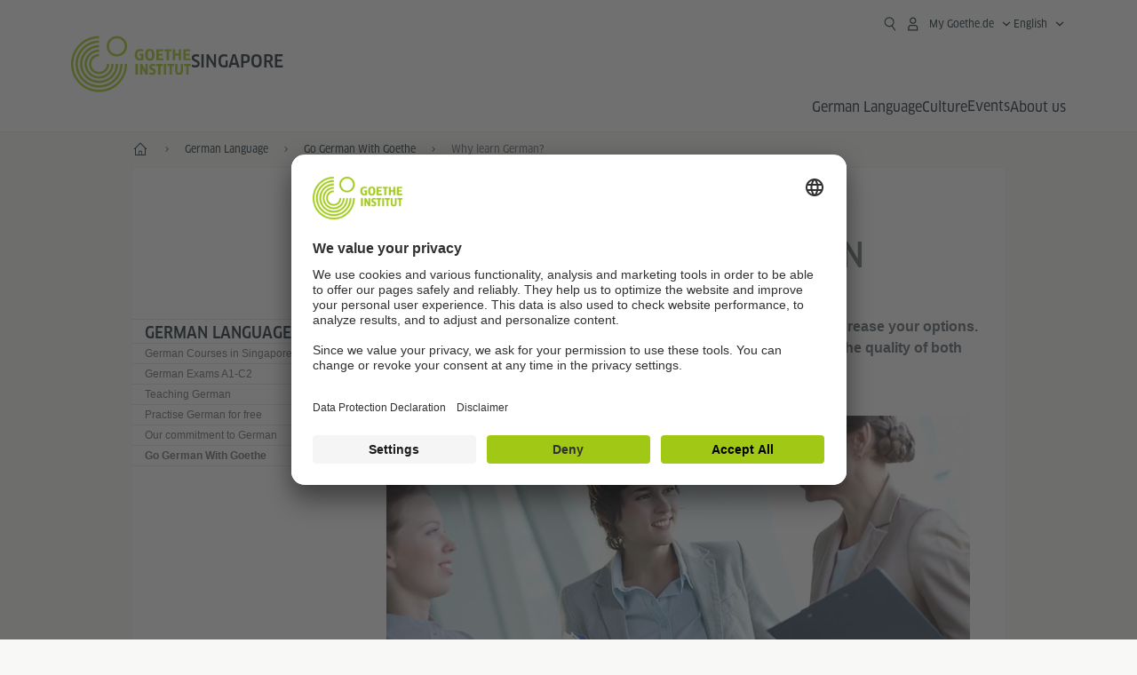

--- FILE ---
content_type: text/html; charset=UTF-8
request_url: https://www.goethe.de/ins/sg/en/kur/ggg/wdl.html
body_size: 16010
content:

	<!DOCTYPE html>
	<html lang="en" dir="ltr">
		
	<head>
		<meta charset="UTF-8">

		
	<title>Why learn German? - Ten Reasons to Learn German - Goethe-Institut Singapore</title>


		<meta http-equiv="language" content="en">

		
			<link rel="alternate" media="only screen and (max-width: 640px)" href="https://www.goethe.de/ins/sg/en/m/kur/ggg/wdl.html" >
		

		<meta http-equiv="X-UA-Compatible" content="IE=edge"/>
		<meta name="viewport" content="width=device-width"/>

		
            <meta name="description" content="Ten good reasons to learn German&#x3f; One&#x3a; German is the second most important language in science&#x21; The other nine reasons are revealed here &gt;&gt;" />
        
			<meta data-name="redirect-url" data-type="mobile" data-content="https://www.goethe.de/ins/sg/en/m/kur/ggg/wdl.html">
		

		<meta data-name="search-url" data-content="https://www.goethe.de/ins/sg/en/suche.cfm">
		<meta data-name="search-text" data-content="Search">

		<meta data-name="page-id" data-content="613561">
		<meta data-name="site-id" data-content="201522">

		<meta data-name="pagefeature" data-content="gi-header-v3" /> 
		
		<link rel="canonical" href="https://www.goethe.de/ins/sg/en/kur/ggg/wdl.html" />

		<script type="application/ld+json">{"@context": "https://schema.org","@graph": [{"dateModified":"September, 11 2024 14:43:55","description":"Ten good reasons to learn German? One: German is the second most important language in science! The other nine reasons are revealed here >>","@type":"WebPage","@id":"https://www.goethe.de/ins/sg/en/kur/ggg/wdl.html/#webpage","datePublished":"August, 21 2025 18:07:25","url":"https://www.goethe.de/ins/sg/en/kur/ggg/wdl.html","name":"Why learn German?"}, 
{"@type":"WebSite","@id":"https://www.goethe.de/ins/sg/en/index.html#website","url":"https://www.goethe.de/ins/sg/en/index.html"}]}</script>
		<script type="application/ld+json">{"@context":"https://schema.org","itemListElement":[{"position":1,"item":{"@id":"https://www.goethe.de/ins/sg/en/index.html","name":"Start"},"@type":"ListItem"},{"position":2,"item":{"@id":"https://www.goethe.de/ins/sg/en/kur.html","name":"German Language"},"@type":"ListItem"},{"position":3,"item":{"@id":"https://www.goethe.de/ins/sg/en/kur/ggg.html","name":"Go German With Goethe"},"@type":"ListItem"},{"position":4,"item":{"@id":"https://www.goethe.de/ins/sg/en/kur/ggg/wdl.html","name":"Why learn German?"},"@type":"ListItem"}],"@type":"BreadcrumbList"}</script> 

		<!-- $$customhtml:metakeywords$$ --> 
		<link rel="preload" href="/resources/relaunch/fonts/ClanWebPro-NarrMedium-2.woff2" as="font" type="font/woff2" crossorigin>
	
		
		<!-- $$customhtml:sharifffunction$$ -->

		<script src="/resources/js/goethe.main.gimin.js"></script>
		<script src="/resources/js/jquery-3.6.3.min.js" defer></script>
		
		<script src="/resources/relaunch/js/bootstrap.bundle-5.1.3.min.js" defer></script>
		<script src="/resources/js/goethe.support.gimin.js" defer></script>
		<script src="/services/cas/assets/js/sso.js" defer></script>

		

		
        <script src="/resources/relaunch/js/bodyScrollLock.min.js" defer></script>
        <script src="/resources/relaunch/js/responsive-header-v3.gimin.js" defer></script>
    
            <script src="/resources/relaunch/js/goethe_v3/breadcrumb.gimin.js" defer></script>
        

		<link rel="shortcut icon" href="/resources/relaunch/img/favicon.ico"/>
		<link rel="icon" sizes="16x16" href="/resources/relaunch/img/icon-16x16.png"/>
		<link rel="shortcut icon" sizes="16x16" href="/resources/relaunch/img/icon-16x16.ico" type="image/ico"/>
		<link rel="shortcut icon" sizes="32x32" href="/resources/relaunch/img/icon-32x32.ico" type="image/ico"/>
		<link rel="icon" sizes="192x192" href="/resources/relaunch/img/touch-icon-192x192.png"/>
		<link rel="apple-touch-icon-precomposed" sizes="180x180" href="/resources/relaunch/img/apple-touch-icon-180x180-precomposed.png"/>
		<link rel="apple-touch-icon-precomposed" sizes="152x152" href="/resources/relaunch/img/apple-touch-icon-152x152-precomposed.png"/>
		<link rel="apple-touch-icon-precomposed" sizes="144x144" href="/resources/relaunch/img/apple-touch-icon-144x144-precomposed.png"/>
		<link rel="apple-touch-icon-precomposed" sizes="120x120" href="/resources/relaunch/img/apple-touch-icon-120x120-precomposed.png"/>
		<link rel="apple-touch-icon-precomposed" sizes="114x114" href="/resources/relaunch/img/apple-touch-icon-114x114-precomposed.png"/>
		<link rel="apple-touch-icon-precomposed" sizes="76x76" href="/resources/relaunch/img/apple-touch-icon-76x76-precomposed.png"/>
		<link rel="apple-touch-icon-precomposed" sizes="72x72" href="/resources/relaunch/img/apple-touch-icon-72x72-precomposed.png"/>
		<link rel="apple-touch-icon-precomposed" href="/resources/relaunch/img/apple-touch-icon-precomposed.png"/>
		<!-- $$customhtml:embeddedCodeLinks$$ -->

		<link rel="stylesheet" type="text/css" href="/resources/relaunch/css/shariff.complete.css">
		

		<link rel="stylesheet" type="text/css" href="/resources/relaunch/js/swiper/swiper-bundle.min.css"> 
<script src="/resources/relaunch/js/swiper/swiper-bundle.min.js" defer></script>


		
        <link rel="stylesheet" type="text/css" href="/resources/relaunch/css/goethe_v3/header.gimin.css">
    

		
			<link rel="stylesheet" type="text/css" href="/resources/relaunch/css/styles.001.gimin.css"/>
			<link rel="stylesheet" type="text/css" href="/resources/relaunch/css/subobjects.gimin.css"/>

			

			<style>
				.hidden { display:none; }
				.flexslider { border:0; box-shadow:none;}
				.flex-control-nav { bottom:-30px; }

				
			</style>
		

		<!-- Facebook Meta -->
		<!-- $$customhtml:metadata_facebook$$ -->

		
    <!-- BEGIN Usercentrics related code -->
    

    <link rel="preconnect" href="//app.usercentrics.eu" />
    <link rel="preconnect" href="//api.usercentrics.eu" />
    <link rel="preconnect" href="//privacy-proxy.usercentrics.eu" />
    <link rel="preload" href="//app.usercentrics.eu/browser-ui/latest/loader.js" as="script" />
    <link rel="preload" href="//privacy-proxy.usercentrics.eu/latest/uc-block.bundle.js" as="script" />
    <script id="usercentrics-cmp" data-language="en" data-settings-id="rTbKQ4Qc-" src="https://app.usercentrics.eu/browser-ui/latest/loader.js" async></script>

    <meta data-privacy-proxy-server="https://privacy-proxy-server.usercentrics.eu">

    <script type="application/javascript" src="https://privacy-proxy.usercentrics.eu/latest/uc-block.bundle.js"></script>
    
    <script>
        // The following services are not blocked:
        uc.deactivateBlocking([
            'rJOZc4jOiWQ', // Webtrekk
            'Ouzxu26Rv', // Mapp Intelligence Full Feature Tracking
            'Hko_qNsui-Q', // reCAPTCHA
            'SkdccNsdj-X' // Bitmovin
        ]);

        // The page is reloaded after opting in to the following services:
        uc.reloadOnOptIn('U8QkTd2W'); // Mapbox
        uc.reloadOnOptIn('S1pcEj_jZX'); // Google Maps
        uc.reloadOnOptIn('RO1d0uR2fCybGj'); // MapTiler
        uc.reloadOnOptIn('lZ1Yj0x9eu-o4J'); // Stationista

        // The page is reloaded after opting out of the following services:
        uc.reloadOnOptOut('U8QkTd2W'); // Mapbox
        uc.reloadOnOptOut('S1pcEj_jZX'); // Google Maps

        // Custom elements to block
        uc.blockElements({
            'RO1d0uR2fCybGj': '.map-maptiler', // MapTiler
			'lZ1Yj0x9eu-o4J': '.embedded-code-stationista' // Stationista
        });
    </script>
    
    <!-- END Usercentrics related code -->
    <!-- IMPORTANT: all other scripts are added **after** the Smart Data Protector -->
    
    <!-- Google Tag Manager -->
    <script type="text/javascript">
        window.dataLayer=window.dataLayer||[];function gtag(){dataLayer.push(arguments)}gtag("consent","default",{ad_user_data:"denied",ad_personalization:"denied",ad_storage:"denied",analytics_storage:"denied",wait_for_update:2000});gtag("set","ads_data_redaction",true);window.dataLayer.push({'internal_ip':`${/(^|;|\s*)IGNOREME=yes/.test(document.cookie)}`});
    </script>
    <script type="text/javascript">
        (function(w,d,s,l,i){w[l]=w[l]||[];w[l].push({'gtm.start':new Date().getTime(),event:'gtm.js'});var f=d.getElementsByTagName(s)[0],j=d.createElement(s),dl=l!='dataLayer'?'&l='+l:'';j.async=true;j.src='https://www.googletagmanager.com/gtm.js?id='+i+dl;f.parentNode.insertBefore(j,f)})(window,document,'script','dataLayer','GTM-W3QG49');
    </script>
    <!-- End Google Tag Manager -->

		<!-- $$customhtml:webtrekConfigurations$$ -->
	
<!-- - - - - - - - - - - - - - - - - - - - - - - - - - - - - - - - - - - - - - - -
Last Update: 2025-07-17 08:46 (Generated: 2025-10-10 11:13, Published: 2025-08-21 18:07) wdl.html (PID: 613561 / FID: 21392754 / HTML / Public / en)
- - - - - - - - - - - - - - - - - - - - - - - - - - - - - - - - - - - - - - - - -->
<meta name="CONTENS CMS" property="pid" content="613561" />
</head>


		<body class="lp_201522 gi-global-head">
			

			<div class="masterContainer" dir="ltr">
				
	<p class="hide sr-only">Quick access:</p>
	<a class="hide zeig sr-only sr-only-focusable" href="#inhalt" tabindex="1" accesskey="1">Go directly to content (Alt 1)</a>
	<a class="hide zeig sr-only sr-only-focusable" href="#sekundaerNavigation" accesskey="3">Go directly to first-level navigation (Alt 2)</a>

        <!-- Webtrekk 5.CONTENS, (c) www.webtrekk.de -->
        
				<script type="text/plain" data-usercentrics="Mapp Intelligence Full Feature Tracking" src="/resources/relaunch/js/tiLoader.min.js"></script>
				<script type="text/plain" data-usercentrics="Mapp Intelligence Full Feature Tracking">
					window._ti = window._ti || {};
					window._ti["linkTrack"] = "standard";
					window._ti["contentId"] = "www_goethe_de.ins.sg.en.kur.ggg.wdl";
					window._ti["contentGroup"] = {"1":"www.goethe.de","12":"SAN","2":"ins","3":"sg","4":"kur","15":"Warum Deutsch lernen?","5":"ggg","6":"wdl","18":"0","9":"Singapur","10":"Singapur (LP)"};
					window._ti["customParameter"] = {"1":"en","14":"613561","16":"1","17":"201522"};
				</script>
			
        <script>
            /* Form tracking */
            function webtrekkWatchAllForm() {
                if (!window.wts) {
                    return setTimeout(webtrekkWatchAllForm, 500)
                }

                $("form").each(function () {
                    var $form = $(this);
                    if (typeof $form[0].dataset.beingTracked != 'undefined' && $form[0].dataset.beingTracked === 'true') {
                        window.wts.push(['multipleFormTrackInstall', $form[0]]);
                    }
                })

                console.log("Watched All Forms")
            }

            setTimeout(webtrekkWatchAllForm, 500)
            /* ------------- */

            /* File tracking */
            function trackDownloadLink(link) {
                if (!link.href)
                    return;

                const filePath = link.href
                                    .substring(link.href.indexOf('/') + 2)
                                    .replaceAll(".", "_")
                                    .replaceAll("/", ".");

                link.addEventListener("click", () => {
                    if (typeof window.wt !== "undefined" && typeof window.wt.sendinfo === "function") {
                        window.wt.sendinfo({linkId: filePath});
                    }
                });
            }

            document.addEventListener("DOMContentLoaded", () => {
                document
                    .querySelectorAll("a[data-filetracking=true]")
                    .forEach(link => trackDownloadLink(link));
            });
            /* ------------- */
        </script>
    
        <!-- /Webtrekk 5.CONTENS -->
    
    <header class="gi-page-header">
        <div class="header-container">
            <div class="header-brand-container">
                <a class="wordmark-container" aria-label="Goethe-Institut Home" href="../../../en/index.html">
                    <svg id="claim-gi" class="wordmark-goethe-institut" xmlns="http://www.w3.org/2000/svg" width="166" height="16" viewBox="0 0 166.045 16" focusable="false" aria-hidden="true">
                        <path d="M10.737,15.174a8.41,8.41,0,0,1-1.907.6,11.542,11.542,0,0,1-2.3.227,8.377,8.377,0,0,1-2.985-.475A4.7,4.7,0,0,1,1.513,14.07a6.25,6.25,0,0,1-1.15-2.488A15.418,15.418,0,0,1,0,8.01,14.57,14.57,0,0,1,.394,4.387,6.3,6.3,0,0,1,1.6,1.9,4.8,4.8,0,0,1,3.658.465,8.566,8.566,0,0,1,6.633,0,11.325,11.325,0,0,1,8.654.186,8.267,8.267,0,0,1,10.446.7L10.177,3.117a8.132,8.132,0,0,0-1.606-.485,9.154,9.154,0,0,0-1.793-.175,5.794,5.794,0,0,0-1.855.258A2.541,2.541,0,0,0,3.689,3.6,4.068,4.068,0,0,0,3.005,5.3,14.472,14.472,0,0,0,2.8,7.99,15.071,15.071,0,0,0,3,10.663a4.367,4.367,0,0,0,.632,1.693,2.333,2.333,0,0,0,1.14.888,4.959,4.959,0,0,0,1.7.258,5.993,5.993,0,0,0,1.886-.268V7.412h2.384v7.763ZM24.831,7.99a17.78,17.78,0,0,1-.332,3.726,6.2,6.2,0,0,1-1.067,2.477,4.126,4.126,0,0,1-1.876,1.383A7.946,7.946,0,0,1,18.8,16a7.544,7.544,0,0,1-2.736-.444,4.2,4.2,0,0,1-1.865-1.4,6.508,6.508,0,0,1-1.078-2.477,16.543,16.543,0,0,1-.352-3.685A17.027,17.027,0,0,1,13.11,4.3a6.4,6.4,0,0,1,1.067-2.477A4.131,4.131,0,0,1,16.043.434,7.774,7.774,0,0,1,18.8,0a7.774,7.774,0,0,1,2.757.434,4.131,4.131,0,0,1,1.865,1.394A6.4,6.4,0,0,1,24.489,4.3,17.027,17.027,0,0,1,24.831,7.99Zm-2.8,0a18.362,18.362,0,0,0-.166-2.735,4.442,4.442,0,0,0-.549-1.672,1.971,1.971,0,0,0-1.005-.836A4.432,4.432,0,0,0,18.8,2.519a4.342,4.342,0,0,0-1.5.227,1.977,1.977,0,0,0-.995.836,4.558,4.558,0,0,0-.56,1.672,17.3,17.3,0,0,0-.176,2.735,17.3,17.3,0,0,0,.176,2.735,4.664,4.664,0,0,0,.56,1.683,1.965,1.965,0,0,0,.995.846,4.342,4.342,0,0,0,1.5.227,4.256,4.256,0,0,0,1.513-.237,2.026,2.026,0,0,0,1.005-.846,4.442,4.442,0,0,0,.549-1.672A18.362,18.362,0,0,0,22.033,7.99Zm14.654,5.285-0.062,2.457H27.36V0.248h8.975l0.041,2.477H30.013V6.586h5.41V8.857h-5.41v4.418h6.674ZM44.315,2.787V15.732H41.62V2.787H37.682l0.062-2.539H48.211l0.062,2.539H44.315ZM58.347,15.732V9H52.771v6.73H50.1V0.248h2.674V6.5h5.576V0.248h2.674V15.732H58.347Zm15.11-2.457-0.062,2.457H64.13V0.248H73.1l0.041,2.477H66.783V6.586h5.41V8.857h-5.41v4.418h6.674ZM80.587,7.7V9.6H75.322V7.7h5.265Zm2.923-7.453h2.715V15.732H83.509V0.248ZM98.661,15.732L92.8,6.338l-0.85-1.445L91.9,4.914l0.021,1.672v9.146H89.562V0.248H91.9l5.472,9,0.85,1.425,0.041-.021L98.226,9V0.248h2.363V15.732H98.661Zm13.638-4.48a4.573,4.573,0,0,1-1.327,3.5A5.293,5.293,0,0,1,107.2,16a8.734,8.734,0,0,1-2.29-.289,7.751,7.751,0,0,1-1.938-.805l0.373-2.415a8.042,8.042,0,0,0,1.8.795,6.916,6.916,0,0,0,1.99.279,2.942,2.942,0,0,0,1.959-.547,2,2,0,0,0,.632-1.6,1.544,1.544,0,0,0-.5-1.2A5.02,5.02,0,0,0,108,9.414q-0.736-.351-1.606-0.692a7.351,7.351,0,0,1-1.606-.867,4.614,4.614,0,0,1-1.233-1.321,3.819,3.819,0,0,1-.5-2.054,5.229,5.229,0,0,1,.29-1.765,3.769,3.769,0,0,1,.9-1.425,4.2,4.2,0,0,1,1.534-.95A6.383,6.383,0,0,1,107.988,0a9.923,9.923,0,0,1,2.042.206A8.774,8.774,0,0,1,111.8.764L111.47,3.117a14.852,14.852,0,0,0-1.669-.465,7.841,7.841,0,0,0-1.648-.175,4.217,4.217,0,0,0-1.2.145,2.122,2.122,0,0,0-.777.4,1.431,1.431,0,0,0-.425.6,2.121,2.121,0,0,0-.124.733,1.457,1.457,0,0,0,.5,1.156,4.948,4.948,0,0,0,1.233.764q0.736,0.33,1.606.671a7.351,7.351,0,0,1,1.606.867A4.521,4.521,0,0,1,111.8,9.156,3.973,3.973,0,0,1,112.3,11.252Zm7.524-8.465V15.732h-2.695V2.787h-3.938l0.062-2.539H123.72l0.062,2.539h-3.959Zm6.011-2.539h2.715V15.732h-2.715V0.248Zm11.4,2.539V15.732H134.54V2.787H130.6l0.062-2.539h10.467l0.062,2.539h-3.959Zm16.623,7.7a5.543,5.543,0,0,1-1.4,4.17A5.723,5.723,0,0,1,148.344,16a5.8,5.8,0,0,1-4.135-1.342,5.494,5.494,0,0,1-1.42-4.17V0.248h2.674v10.2a3.211,3.211,0,0,0,.694,2.3,3.719,3.719,0,0,0,4.363.01,3.238,3.238,0,0,0,.684-2.312V0.248h2.653v10.24Zm8.229-7.7V15.732h-2.695V2.787h-3.938l0.062-2.539h10.467l0.062,2.539h-3.959Z"></path>
                    </svg>
                </a>
                <a class="logo-container" aria-label="Goethe-Institut Home" href="../../../en/index.html">
                    <svg id="logo-gi" class="logo-goethe-institut" width="137" height="65" viewBox="0 0 137 65" fill="none" xmlns="http://www.w3.org/2000/svg" focusable="false">
                        <title>Logo Goethe-Institut</title>
                        <path fill-rule="evenodd" clip-rule="evenodd" d="M32.0006 3.1595V0.609375C14.3261 0.610478 0 14.9366 0 32.6099C0 50.2833 14.3272 64.6094 32.0006 64.6094C49.6728 64.6094 64 50.2855 64 32.611L61.4675 32.6099C61.4686 48.8743 48.266 62.0604 32.0006 62.0604C15.7351 62.0604 2.54902 48.8743 2.54902 32.6099C2.54902 16.3445 15.7351 3.1595 32.0006 3.1595ZM32.0005 8.32258V5.73277C17.1563 5.73277 5.12119 17.7656 5.12119 32.611C5.12119 47.4564 17.1563 59.4904 32.0005 59.4904C46.8437 59.4904 58.8601 47.4575 58.8601 32.6121L56.3055 32.611C56.3055 46.0242 45.4138 56.8984 32.0005 56.8984C18.5862 56.8984 7.71321 46.0242 7.71321 32.611C7.71321 19.1978 18.5851 8.32258 32.0005 8.32258ZM32.0005 10.9091L31.9994 13.4846C21.4351 13.4846 12.873 22.0489 12.873 32.611C12.873 43.1753 21.4351 51.7375 31.9994 51.7375C42.5605 51.7375 51.1413 43.1753 51.1413 32.611H53.7003C53.7003 44.6108 43.997 54.335 31.9994 54.335C20.0008 54.335 10.2733 44.6097 10.2733 32.6099C10.2733 20.6123 20.0008 10.9102 32.0005 10.9091ZM31.9995 18.5793L31.9983 16.0303C22.843 16.0314 15.4198 23.4546 15.4198 32.6099C15.4198 41.7674 22.843 49.1907 31.9995 49.1907C41.1559 49.1907 48.5967 41.7674 48.5967 32.6099L46.0565 32.611C46.0565 40.3617 39.749 46.6439 31.9995 46.6439C24.2488 46.6439 17.9655 40.3617 17.9655 32.6099C17.9655 24.8603 24.2488 18.5793 31.9995 18.5793ZM121.605 32.6243V40.548C121.605 41.9427 122.119 42.7376 123.421 42.7376C124.735 42.7376 125.218 41.9571 125.218 40.548H125.219V32.6243H127.834V40.6451C127.834 43.5612 126.332 44.9868 123.415 44.9868C120.464 44.9868 118.964 43.5612 118.964 40.6451V32.6243H121.605ZM96.1814 33.03C95.339 32.6408 94.4659 32.4302 93.3633 32.4302C90.5596 32.4302 89.3502 34.0498 89.3502 36.1082C89.3502 38.3484 90.9368 39.0592 92.2918 39.6661C93.3015 40.1184 94.1825 40.5131 94.1825 41.44C94.1825 42.2746 93.6566 42.8358 92.5519 42.8358C91.4648 42.8358 90.5431 42.4686 89.6401 41.9593L89.2995 44.129C90.2388 44.6792 91.4008 44.9868 92.6654 44.9868C95.2905 44.9868 96.7767 43.5293 96.7767 41.1489C96.7767 38.7477 95.0687 37.9971 93.6839 37.3886C92.7396 36.9736 91.9455 36.6247 91.9455 35.8635C91.9455 35.2339 92.2685 34.611 93.5904 34.611C94.4195 34.611 95.1538 34.8326 95.8903 35.1534L96.1814 33.03ZM117.705 32.6243V34.8117H115.201V44.7762H112.561V34.8117H110.057V32.6243H117.705ZM104.691 34.8117V32.6243H97.0424V34.8117H99.5462V44.7762H102.187V34.8117H104.691ZM136.712 32.6243V34.8117H134.208V44.7762H131.569V34.8117H129.064V32.6243H136.712ZM85.0856 39.719L81.3492 32.6243H78.938V44.7762H81.3492V37.6826L85.0856 44.7762H87.4979V32.6243H85.0856V39.719ZM108.707 32.6243V44.7751H106.04V32.6243H108.707ZM76.2831 44.7751V32.6243H73.6173V44.7751H76.2831ZM32.0005 21.1305L31.9983 23.6806C27.0646 23.6806 23.068 27.6784 23.068 32.611C23.068 37.5437 27.0657 41.5414 31.9983 41.5414C36.931 41.5414 40.9453 37.5437 40.9453 32.611H43.4766C43.4766 38.9582 38.3455 44.1004 31.9994 44.1004C25.6534 44.1004 20.5079 38.9582 20.5079 32.6099C20.5079 26.2638 25.6523 21.1305 32.0005 21.1305ZM95.3005 21.9993C95.3005 17.3478 93.5739 15.3434 89.9962 15.3434C86.4208 15.3434 84.692 17.3478 84.692 21.9993C84.692 26.6508 86.4869 28.6728 89.9962 28.6728C93.5728 28.6728 95.3005 26.7512 95.3005 21.9993ZM79.0935 15.511C80.1849 15.511 81.6061 15.7293 82.4793 16.0821L82.2114 18.2816C81.4242 17.963 80.1861 17.7612 79.2445 17.7612C76.9921 17.7612 75.4805 18.7844 75.4805 22.0081C75.4805 25.2826 76.9766 26.3035 78.9082 26.3035C79.2875 26.3035 79.7472 26.2815 80.0515 26.2286V23.1162H78.3184V20.9354H82.681V27.8669C81.8255 28.2693 80.2522 28.5549 78.9755 28.5549C75.0296 28.5549 72.711 26.4413 72.711 22.0423C72.711 17.5418 75.2126 15.511 79.0935 15.511ZM118.903 20.684V15.7128H116.201V28.3035H118.903V22.9298H122.952V28.3035H125.654V15.7128H122.952V20.684H118.903ZM114.679 15.7128V17.9795H111.943V28.3035H109.209V17.9795H106.473V15.7128H114.679ZM105.347 17.9586V15.7128H97.4096V28.3035H105.523V26.0577H100.113V22.9442H104.556V20.7226H100.113V17.9586H105.347ZM136.267 15.7128V17.9586H131.033V20.7226H135.477V22.9442H131.033V26.0577H136.444V28.3035H128.33V15.7128H136.267ZM87.4616 22.0004C87.4605 18.6741 88.2995 17.5848 89.9962 17.5848C91.7107 17.5848 92.5331 18.6576 92.5331 22.0004C92.5331 25.3267 91.7107 26.4491 90.0139 26.4491C88.2995 26.4491 87.4616 25.3421 87.4616 22.0004ZM52.331 0.610478C58.7763 0.610478 64.0011 5.8342 64.0011 12.2795C64.0011 18.727 58.7763 23.9508 52.331 23.9508C45.8834 23.9508 40.6586 18.727 40.6597 12.2795C40.6597 5.8342 45.8834 0.610478 52.331 0.610478ZM43.2606 12.2806C43.2606 7.27078 47.32 3.20911 52.331 3.20911C57.3375 3.20911 61.4003 7.27078 61.4003 12.2806C61.4003 17.2894 57.3375 21.351 52.331 21.351C47.32 21.351 43.2606 17.2894 43.2606 12.2806Z"></path>
                    </svg>
                </a>
                
        <div class="name-extension-c">
            <p class="name-extension">
                
                    <span class="name-extension-title">Singapore</span>
                
            </p>
        </div>
    
            </div>
            <div class="navigation-toggle-container">
                <button class="navigation-toggle" type="button" aria-controls="navigation-container" aria-expanded="false" aria-label="Open menu" data-nav-mobilenavtoggle>
                    <svg aria-hidden="true" focusable="false" class="icon icon-20">
                        <use xlink:href="/resources/relaunch/icons/sprites/generic.svg#icon-burger-menu-medium"></use>
                    </svg>
                </button>
            </div>

            <div class="gi-navigation-container mobile-navigation-hidden" id="navigation-container">
                <nav class="meta-navigation-container" aria-label="Meta Navigation" data-metanav-container>
                    <ul class="meta-navigation-level-0">
						<li class="meta-navigation-level-0-item gi-meta-search">
                            <button class="gi-navigation-search-open-button" aria-label="Suchen" aria-expanded="false" data-search-open>
                                <svg aria-hidden="true" focusable="false" class="icon icon-24">
                                    <use xlink:href="/resources/relaunch/icons/sprites/generic.svg#icon-loupe-right-hand-light"></use>
                                </svg>
                            </button>
						</li>

                        
    <li class="meta-navigation-level-0-item has-toggle gi-meta-mygoethe-primary" data-logindisplay="v2">
        <button
            class="navigation-toggle meta-navigation-toggle"
            type="button"
            aria-controls="account-dropdown"
            aria-expanded="false"
            aria-label="open MeinGoethe.de menu"
            aria-haspopup="true"
            data-accnav-trigger>

            <svg aria-hidden="true" focusable="false" class="icon icon-24 icon-avatar-outlined-bold">
                <use xlink:href="/resources/relaunch/icons/sprites/generic.svg#icon-avatar-outlined-bold"></use>
            </svg>
            <svg aria-hidden="true" focusable="false" class="icon icon-24 icon-filled">
                <use xlink:href="/resources/relaunch/icons/sprites/generic.svg#icon-avatar-filled-medium"></use>
            </svg>
            <span class="meta-navigation-level-0-button-text sr-text">My Goethe.de<span class="desktop-name" data-logindisplay-user="name"></span></span>
            <svg aria-hidden="true" focusable="false" class="icon icon-12 ms-1">
                <use xlink:href="/resources/relaunch/icons/sprites/generic.svg#icon-chevron-medium-up"></use>
            </svg>
        </button>

        <div class="meta-navigation-level-1-wrapper" id="account-dropdown" hidden>
            <div class="meta-navigation-level-1-container">
                <p id="meta-navigation-level-1-hdl-id" class="meta-navigation-level-1-hdl">My Goethe.de</p>

                <div class="user-container" data-logindisplay-container="user" hidden>
                    <p class="image-wrapper" aria-hidden="true" data-logindisplay-container="user-image" hidden>
                       <img src="" class="user-image" width="40" height="40" alt="" data-logindisplay-user="image">
                    </p>
                    <svg class="icon icon-40" aria-hidden="true" focusable="false" data-logindisplay-container="user-image-dummy">
                        <use xlink:href="/resources/relaunch/icons/sprites/generic.svg#icon-avatar-circled-filled-light"></use>
                    </svg>
                    <p class="user-name">
                        <a href="https://my.goethe.de/kdf/pro" class="user-profile-link stretched-link" data-logindisplay-user="name"></a>
                    </p>
                </div>

                <ul class="meta-navigation-level-1 gi-meta-mygoethe-secondary" aria-labelledby="meta-navigation-level-1-hdl-id" data-logindisplay-container="logged-out">
                    
                        <li class="meta-navigation-level-1-item">
                            <a class="meta-navigation-level-1-link" href="/services/cas/login/goethe/?locale=en&targetURL=https://my.goethe.de/kdf/elearning&langId=1&module=default" target="_self">My courses and exams</a>
                        </li>
                    
                        <li class="meta-navigation-level-1-item">
                            <a class="meta-navigation-level-1-link" href="/services/cas/login/goethe/?locale=en&targetURL=https://www.goethe.de/prj/dfd/en/home.cfm&langId=1&module=default" target="_self">Deutsch für dich</a>
                        </li>
                    
                        <li class="meta-navigation-level-1-item">
                            <a class="meta-navigation-level-1-link" href="/services/cas/login/goethe/?locale=en&targetURL=https://my.goethe.de/kdf/library&langId=1&module=default" target="_self">Onleihe</a>
                        </li>
                    
                        <li class="meta-navigation-level-1-item">
                            <a class="meta-navigation-level-1-link" href="/services/cas/login/goethe/?locale=en&targetURL=https://my.goethe.de/kdf/newsletter&langId=1&module=default" target="_self">Newsletter</a>
                        </li>
                    
                        <li class="meta-navigation-level-1-item">
                            <a class="meta-navigation-level-1-link" href="/services/cas/login/goethe/?locale=en&targetURL=https://my.goethe.de/kdf/pro&langId=1&module=default" target="_self">My profile</a>
                        </li>
                    

                    <li class="meta-navigation-level-1-item">
                        <a class="meta-navigation-level-1-link login-link" href="/services/cas/login/goethe/?locale=en&langId=1&module=default">
                            Log-in
                            <svg aria-hidden="true" focusable="false" class="icon icon-24">
                                <use xlink:href="/resources/relaunch/icons/sprites/generic.svg#icon-arrow-link-medium-right"></use>
                            </svg>
                        </a>
                    </li>
                </ul>

                <ul class="meta-navigation-level-1 gi-meta-mygoethe-secondary" aria-labelledby="meta-navigation-level-1-hdl-id" data-logindisplay-container="logged-in" hidden>
                    
                        <li class="meta-navigation-level-1-item">
                            <a class="meta-navigation-level-1-link" href="https://my.goethe.de/kdf/elearning" target="_self">My courses and exams</a>
                        </li>
                    
                        <li class="meta-navigation-level-1-item">
                            <a class="meta-navigation-level-1-link" href="https://www.goethe.de/prj/dfd/en/home.cfm" target="_self">Deutsch für dich</a>
                        </li>
                    
                        <li class="meta-navigation-level-1-item">
                            <a class="meta-navigation-level-1-link" href="https://my.goethe.de/kdf/library" target="_self">Onleihe</a>
                        </li>
                    
                        <li class="meta-navigation-level-1-item">
                            <a class="meta-navigation-level-1-link" href="https://my.goethe.de/kdf/newsletter" target="_self">Newsletter</a>
                        </li>
                    
                        <li class="meta-navigation-level-1-item">
                            <a class="meta-navigation-level-1-link" href="https://my.goethe.de/kdf/pro" target="_self">My profile</a>
                        </li>
                    

                    <li class="meta-navigation-level-1-item">
                        <a class="meta-navigation-level-1-link" href="/services/cas/logout/goethe/">Log-out</a>
                    </li>
                </ul>

                <button
                    class="navigation-close-button meta-navigation-level-1-close-button"
                    type="button"
                    aria-label="Close MeinGoethe.de menu"
                    data-accnav-close>

                    <svg aria-hidden="true" focusable="false" class="icon icon-24">
                        <use xlink:href="/resources/relaunch/icons/sprites/generic.svg#icon-close-medium"></use>
                    </svg>
                </button>
            </div>

            <div class="meta-navigation-level-1-bg" data-accnav-bg></div>
        </div>
    </li>

        <li class="meta-navigation-level-0-item has-toggle gi-meta-language-primary">
            <button
                class="navigation-toggle meta-navigation-toggle gi-meta-navigation-language-toggle"
                type="button"
                aria-controls="lang-nav-dropdown"
                aria-expanded="false"
                aria-label="Open language navigation"
                aria-haspopup="true"
                data-langnav-trigger>

                <span class="meta-navigation-level-0-button-text current-lang">
                    <span lang="en">
                        <bdi>English</bdi>
                    </span>
                </span>
                <span class="meta-navigation-level-0-button-text current-lang-short">
                    <span lang="en" aria-hidden="true">en</span>
                    <span class="visually-hidden" lang="en">English</span>
                </span>
                <svg aria-hidden="true" focusable="false" class="icon icon-12 ms-2">
                    <use xlink:href="/resources/relaunch/icons/sprites/generic.svg#icon-chevron-medium-up"></use>
                </svg>
            </button>
            <div class="meta-navigation-level-1-wrapper gi-meta-language-secondary" id="lang-nav-dropdown" hidden>
                <div class="meta-navigation-level-1-container">
                    <p class="meta-navigation-level-1-hdl">Language</p>
                    <ul class="meta-navigation-level-1">
                        

                            <li class="meta-navigation-level-1-item">
                                <a
                                    class="meta-navigation-level-1-link "
                                    href="../../../de/kur/ggg/wdl.html" lang="de" ><bdi>Deutsch</bdi></a>
                            </li>
                        

                            <li class="meta-navigation-level-1-item">
                                <a
                                    class="meta-navigation-level-1-link secondary-link-active"
                                    href="../../../en/kur/ggg/wdl.html" lang="en" aria-current="page"><bdi>English</bdi></a>
                            </li>
                        
                    </ul>
                    <button
                        class="navigation-close-button meta-navigation-level-1-close-button"
                        type="button"
                        aria-label="Close language navigation"
                        data-langnav-close>

                        <svg aria-hidden="true" focusable="false" class="icon icon-24">
                            <use xlink:href="/resources/relaunch/icons/sprites/generic.svg#icon-close-medium"></use>
                        </svg>
                    </button>
                </div>
                <div class="meta-navigation-level-1-bg" data-langnav-bg></div>
            </div>
        </li>
     
                    </ul>
                </nav>

                <div class="primary-navigation-wrapper" data-nav-primnavwrapper>
                    
    <div class="gi-navigation-search-container" data-search>
        <div class="gi-navigation-search">
            <label class="visually-hidden" for="primary-navigation-search-input-699">Search goethe.de/singapore</label>
            <input
                class="gi-navigation-search-input"
                id="primary-navigation-search-input-699"
                maxlength="2048"
                name="search"
                type="search"
                aria-autocomplete="both"
                aria-haspopup="false"
                autocapitalize="off"
                autocomplete="off"
                spellcheck="false"
                title=""
                value=""
                placeholder="Search goethe.de/singapore"
                aria-label="Search goethe.de/singapore"
                data-search-input="https://www.goethe.de/ins/sg/en/suche.html">
            <button class="gi-navigation-search-button" type="submit" aria-label="Suchen" data-search-submit>
                <svg aria-hidden="true" focusable="false" class="icon icon-24">
                    <use xlink:href="/resources/relaunch/icons/sprites/generic.svg#icon-loupe-right-hand-light"></use>
                </svg>
            </button>
            <button class="gi-navigation-search-close-button" aria-label="Clear" data-search-cancel hidden>
                <svg aria-hidden="true" focusable="false" class="icon icon-24">
                    <use xlink:href="/resources/relaunch/icons/sprites/generic.svg#icon-close-medium"></use>
                </svg>
            </button>
        </div>
        <button class="gi-navigation-search-container-close-button" aria-expanded="false" data-search-close>
            <span class="gi-navigation-search-container-close-button-text">Close</span>
            <span class="gi-navigation-search-container-close-icon">
                <svg aria-hidden="true" focusable="false" class="icon icon-24">
                    <use xlink:href="/resources/relaunch/icons/sprites/generic.svg#icon-close-medium"></use>
                </svg>
            </span>
        </button>
    </div>


    <nav class="primary-navigation-container" aria-label="First-level navigation">
        
        <ul class="primary-navigation navigation-level-0">
            
                <li class="navigation-level-root-item" data-nav-levelitem>
                    <a
                        class="primary-navigation-link navigation-level-root-link"
                        href="../../../en/index.html"
                        data-nav-link
                        ><span class="primary-navigation-link-text" id="primary-navigation-link-text-root">Start</span></a>
                </li>
            

                <li class="navigation-level-0-item sub-menu-current has-sub-menu" data-nav-levelitem>
                    <div class="navigation-level-0-link-container" data-nav-linkcontainer>
                        <a
                            class="primary-navigation-link navigation-level-0-link primary-navigation-level-0-link-has-sub-menu"
                            href="../../../en/kur.html"
                            data-nav-link
                            ><span class="primary-navigation-link-text" id="primary-navigation-link-text-1">German Language</span></a>
                        
                                <button
                                    class="primary-navigation-button"
                                    aria-expanded="false"
                                    aria-haspopup="true"
                                    aria-controls="primary-navigation-submenu-1"
                                     
                                    data-nav-desktopoverlaytrigger>
                                    German Language
                                </button>
                            
                            <button
                                class="primary-navigation-toggle"
                                aria-expanded="false"
                                aria-controls="primary-navigation-submenu-1"
                                aria-label
                                data-aria-labels='{"open":"Open menu","close":"Close menu"}'>

                                <svg aria-hidden="true" focusable="false" class="icon icon-16">
                                    <use xlink:href="/resources/relaunch/icons/sprites/generic.svg#icon-chevron-medium-down"></use>
                                </svg>
                            </button>
                        
                    </div>

                    
                        <div
                            class="navigation-level-1-container"
                            id="primary-navigation-submenu-1"
                            aria-labelledby="primary-navigation-link-text-1"
                            data-nav-desktopoverlay hidden>

                            
                                <div class="navigation-level-1-hdl-container">
                                    <p class="navigation-level-1-hdl">
                                        <a href="../../../en/kur.html" class="navigation-level-1-hdl-link">
                                            <span class="navigation-level-1-hdl-link-text">German Language</span>
                                            <svg aria-hidden="true" focusable="false" class="navigation-level-1-hdl-link-icon icon icon-32">
                                                <use xlink:href="/resources/relaunch/icons/sprites/generic.svg#icon-arrow-link-bold-right"></use>
                                            </svg>
                                        </a>
                                    </p>
                                </div>
                                
        <ul class="primary-navigation navigation-level-1">
            

                <li class="navigation-level-1-item" data-nav-levelitem>
                    <div class="navigation-level-1-link-container" >
                        <a
                            class="primary-navigation-link navigation-level-1-link "
                            href="../../../en/kur/kur.html"
                            data-nav-link
                            ><span class="primary-navigation-link-text" id="primary-navigation-link-text-1-1">German Courses in Singapore</span></a>
                        
                    </div>

                    
                </li>

                

                <li class="navigation-level-1-item" data-nav-levelitem>
                    <div class="navigation-level-1-link-container" >
                        <a
                            class="primary-navigation-link navigation-level-1-link "
                            href="../../../en/kur/prf.html"
                            data-nav-link
                            ><span class="primary-navigation-link-text" id="primary-navigation-link-text-1-2">German Exams A1-C2</span></a>
                        
                    </div>

                    
                </li>

                

                <li class="navigation-level-1-item has-sub-menu" data-nav-levelitem>
                    <div class="navigation-level-1-link-container" data-nav-linkcontainer>
                        <a
                            class="primary-navigation-link navigation-level-1-link "
                            href="../../../en/kur/unt.html"
                            data-nav-link
                            ><span class="primary-navigation-link-text" id="primary-navigation-link-text-1-3">Teaching German</span></a>
                        
                            <button
                                class="primary-navigation-toggle"
                                aria-expanded="false"
                                aria-controls="primary-navigation-submenu-1-3"
                                aria-label
                                data-aria-labels='{"open":"Open menu","close":"Close menu"}'>

                                <svg aria-hidden="true" focusable="false" class="icon icon-16">
                                    <use xlink:href="/resources/relaunch/icons/sprites/generic.svg#icon-chevron-medium-down"></use>
                                </svg>
                            </button>
                        
                    </div>

                    
                        <div
                            class="navigation-level-2-container"
                            id="primary-navigation-submenu-1-3"
                            aria-labelledby="primary-navigation-link-text-1-3"
                            >

                            
        <ul class="primary-navigation navigation-level-2">
            

                <li class="navigation-level-2-item" data-nav-levelitem>
                    <div class="navigation-level-2-link-container" >
                        <a
                            class="primary-navigation-link navigation-level-2-link "
                            href="../../../en/kur/unt/iuz.html"
                            data-nav-link
                            ><span class="primary-navigation-link-text" id="primary-navigation-link-text-1-3-1">Information and collaboration</span></a>
                        
                    </div>

                    
                </li>

                

                <li class="navigation-level-2-item" data-nav-levelitem>
                    <div class="navigation-level-2-link-container" >
                        <a
                            class="primary-navigation-link navigation-level-2-link "
                            href="../../../en/kur/unt/pro.html"
                            data-nav-link
                            ><span class="primary-navigation-link-text" id="primary-navigation-link-text-1-3-2">Projects</span></a>
                        
                    </div>

                    
                </li>

                
        </ul>
    
                        </div>
                    
                </li>

                

                <li class="navigation-level-1-item" data-nav-levelitem>
                    <div class="navigation-level-1-link-container" >
                        <a
                            class="primary-navigation-link navigation-level-1-link "
                            href="../../../en/kur/ueb.html"
                            data-nav-link
                            ><span class="primary-navigation-link-text" id="primary-navigation-link-text-1-4">Practise German for free</span></a>
                        
                    </div>

                    
                </li>

                

                <li class="navigation-level-1-item has-sub-menu" data-nav-levelitem>
                    <div class="navigation-level-1-link-container" data-nav-linkcontainer>
                        <a
                            class="primary-navigation-link navigation-level-1-link "
                            href="../../../en/kur/eng.html"
                            data-nav-link
                            ><span class="primary-navigation-link-text" id="primary-navigation-link-text-1-5">Our commitment to German</span></a>
                        
                            <button
                                class="primary-navigation-toggle"
                                aria-expanded="false"
                                aria-controls="primary-navigation-submenu-1-5"
                                aria-label
                                data-aria-labels='{"open":"Open menu","close":"Close menu"}'>

                                <svg aria-hidden="true" focusable="false" class="icon icon-16">
                                    <use xlink:href="/resources/relaunch/icons/sprites/generic.svg#icon-chevron-medium-down"></use>
                                </svg>
                            </button>
                        
                    </div>

                    
                        <div
                            class="navigation-level-2-container"
                            id="primary-navigation-submenu-1-5"
                            aria-labelledby="primary-navigation-link-text-1-5"
                            >

                            
        <ul class="primary-navigation navigation-level-2">
            

                <li class="navigation-level-2-item" data-nav-levelitem>
                    <div class="navigation-level-2-link-container" >
                        <a
                            class="primary-navigation-link navigation-level-2-link "
                            href="../../../en/kur/eng/pas.html"
                            data-nav-link
                            ><span class="primary-navigation-link-text" id="primary-navigation-link-text-1-5-1">“Schulen: Partner der Zukunft (PASCH)” initiative</span></a>
                        
                    </div>

                    
                </li>

                

                <li class="navigation-level-2-item" data-nav-levelitem>
                    <div class="navigation-level-2-link-container" >
                        <a
                            class="primary-navigation-link navigation-level-2-link "
                            href="../../../en/kur/eng/apd.html"
                            data-nav-link
                            ><span class="primary-navigation-link-text" id="primary-navigation-link-text-1-5-2">German Alumni Portal</span></a>
                        
                    </div>

                    
                </li>

                
        </ul>
    
                        </div>
                    
                </li>

                

                <li class="navigation-level-1-item sub-menu-current" data-nav-levelitem>
                    <div class="navigation-level-1-link-container" >
                        <a
                            class="primary-navigation-link navigation-level-1-link "
                            href="../../../en/kur/ggg.html"
                            data-nav-link
                            ><span class="primary-navigation-link-text" id="primary-navigation-link-text-1-6">Go German With Goethe</span></a>
                        
                    </div>

                    
                </li>

                
        </ul>
    
                                <div class="navigation-level-1-close-container">
                                    <button
                                        class="navigation-close-button navigation-level-1-close-button"
                                        aria-label="First-level navigation Close"
                                        data-nav-desktopoverlayclose>

                                        <svg aria-hidden="true" focusable="false" class="icon icon-24">
                                            <use xlink:href="/resources/relaunch/icons/sprites/generic.svg#icon-close-medium"></use>
                                        </svg>
                                    </button>
                                </div>
                            
                        </div>
                    
                </li>

                

                <li class="navigation-level-0-item has-sub-menu" data-nav-levelitem>
                    <div class="navigation-level-0-link-container" data-nav-linkcontainer>
                        <a
                            class="primary-navigation-link navigation-level-0-link primary-navigation-level-0-link-has-sub-menu"
                            href="../../../en/kul.html"
                            data-nav-link
                            ><span class="primary-navigation-link-text" id="primary-navigation-link-text-2">Culture</span></a>
                        
                                <button
                                    class="primary-navigation-button"
                                    aria-expanded="false"
                                    aria-haspopup="true"
                                    aria-controls="primary-navigation-submenu-2"
                                     
                                    data-nav-desktopoverlaytrigger>
                                    Culture
                                </button>
                            
                            <button
                                class="primary-navigation-toggle"
                                aria-expanded="false"
                                aria-controls="primary-navigation-submenu-2"
                                aria-label
                                data-aria-labels='{"open":"Open menu","close":"Close menu"}'>

                                <svg aria-hidden="true" focusable="false" class="icon icon-16">
                                    <use xlink:href="/resources/relaunch/icons/sprites/generic.svg#icon-chevron-medium-down"></use>
                                </svg>
                            </button>
                        
                    </div>

                    
                        <div
                            class="navigation-level-1-container"
                            id="primary-navigation-submenu-2"
                            aria-labelledby="primary-navigation-link-text-2"
                            data-nav-desktopoverlay hidden>

                            
                                <div class="navigation-level-1-hdl-container">
                                    <p class="navigation-level-1-hdl">
                                        <a href="../../../en/kul.html" class="navigation-level-1-hdl-link">
                                            <span class="navigation-level-1-hdl-link-text">Culture</span>
                                            <svg aria-hidden="true" focusable="false" class="navigation-level-1-hdl-link-icon icon icon-32">
                                                <use xlink:href="/resources/relaunch/icons/sprites/generic.svg#icon-arrow-link-bold-right"></use>
                                            </svg>
                                        </a>
                                    </p>
                                </div>
                                
        <ul class="primary-navigation navigation-level-1">
            

                <li class="navigation-level-1-item has-sub-menu" data-nav-levelitem>
                    <div class="navigation-level-1-link-container" data-nav-linkcontainer>
                        <a
                            class="primary-navigation-link navigation-level-1-link "
                            href="../../../en/kul/gra.html"
                            data-nav-link
                            ><span class="primary-navigation-link-text" id="primary-navigation-link-text-2-1">Programmes</span></a>
                        
                            <button
                                class="primary-navigation-toggle"
                                aria-expanded="false"
                                aria-controls="primary-navigation-submenu-2-1"
                                aria-label
                                data-aria-labels='{"open":"Open menu","close":"Close menu"}'>

                                <svg aria-hidden="true" focusable="false" class="icon icon-16">
                                    <use xlink:href="/resources/relaunch/icons/sprites/generic.svg#icon-chevron-medium-down"></use>
                                </svg>
                            </button>
                        
                    </div>

                    
                        <div
                            class="navigation-level-2-container"
                            id="primary-navigation-submenu-2-1"
                            aria-labelledby="primary-navigation-link-text-2-1"
                            >

                            
        <ul class="primary-navigation navigation-level-2">
            

                <li class="navigation-level-2-item" data-nav-levelitem>
                    <div class="navigation-level-2-link-container" >
                        <a
                            class="primary-navigation-link navigation-level-2-link "
                            href="../../../en/kul/gra/sff.html"
                            data-nav-link
                            ><span class="primary-navigation-link-text" id="primary-navigation-link-text-2-1-1">Science Film Festival 2025</span></a>
                        
                    </div>

                    
                </li>

                

                <li class="navigation-level-2-item" data-nav-levelitem>
                    <div class="navigation-level-2-link-container" >
                        <a
                            class="primary-navigation-link navigation-level-2-link "
                            href="../../../en/kul/gra/mat.html"
                            data-nav-link
                            ><span class="primary-navigation-link-text" id="primary-navigation-link-text-2-1-2">Between Lands: Migration As Transformation</span></a>
                        
                    </div>

                    
                </li>

                

                <li class="navigation-level-2-item" data-nav-levelitem>
                    <div class="navigation-level-2-link-container" >
                        <a
                            class="primary-navigation-link navigation-level-2-link "
                            href="../../../en/kul/gra/g25.html"
                            data-nav-link
                            ><span class="primary-navigation-link-text" id="primary-navigation-link-text-2-1-3">German Film Festival x KinoFest 2025</span></a>
                        
                    </div>

                    
                </li>

                
        </ul>
    
                        </div>
                    
                </li>

                

                <li class="navigation-level-1-item" data-nav-levelitem>
                    <div class="navigation-level-1-link-container" >
                        <a
                            class="primary-navigation-link navigation-level-1-link "
                            href="../../../en/kul/eof.html"
                            data-nav-link
                            ><span class="primary-navigation-link-text" id="primary-navigation-link-text-2-2">136 Goethe Lab</span></a>
                        
                    </div>

                    
                </li>

                

                <li class="navigation-level-1-item" data-nav-levelitem>
                    <div class="navigation-level-1-link-container" >
                        <a
                            class="primary-navigation-link navigation-level-1-link "
                            href="../../../en/kul/bib.html"
                            data-nav-link
                            ><span class="primary-navigation-link-text" id="primary-navigation-link-text-2-3">DaF-Library</span></a>
                        
                    </div>

                    
                </li>

                
        </ul>
    
                                <div class="navigation-level-1-close-container">
                                    <button
                                        class="navigation-close-button navigation-level-1-close-button"
                                        aria-label="First-level navigation Close"
                                        data-nav-desktopoverlayclose>

                                        <svg aria-hidden="true" focusable="false" class="icon icon-24">
                                            <use xlink:href="/resources/relaunch/icons/sprites/generic.svg#icon-close-medium"></use>
                                        </svg>
                                    </button>
                                </div>
                            
                        </div>
                    
                </li>

                

                <li class="navigation-level-0-item" data-nav-levelitem>
                    <div class="navigation-level-0-link-container" >
                        <a
                            class="primary-navigation-link navigation-level-0-link "
                            href="../../../en/ver.cfm"
                            data-nav-link
                            ><span class="primary-navigation-link-text" id="primary-navigation-link-text-3">Events</span></a>
                        
                    </div>

                    
                </li>

                

                <li class="navigation-level-0-item has-sub-menu" data-nav-levelitem>
                    <div class="navigation-level-0-link-container" data-nav-linkcontainer>
                        <a
                            class="primary-navigation-link navigation-level-0-link primary-navigation-level-0-link-has-sub-menu"
                            href="../../../en/ueb.html"
                            data-nav-link
                            ><span class="primary-navigation-link-text" id="primary-navigation-link-text-4">About us</span></a>
                        
                                <button
                                    class="primary-navigation-button"
                                    aria-expanded="false"
                                    aria-haspopup="true"
                                    aria-controls="primary-navigation-submenu-4"
                                     
                                    data-nav-desktopoverlaytrigger>
                                    About us
                                </button>
                            
                            <button
                                class="primary-navigation-toggle"
                                aria-expanded="false"
                                aria-controls="primary-navigation-submenu-4"
                                aria-label
                                data-aria-labels='{"open":"Open menu","close":"Close menu"}'>

                                <svg aria-hidden="true" focusable="false" class="icon icon-16">
                                    <use xlink:href="/resources/relaunch/icons/sprites/generic.svg#icon-chevron-medium-down"></use>
                                </svg>
                            </button>
                        
                    </div>

                    
                        <div
                            class="navigation-level-1-container has-infotext"
                            id="primary-navigation-submenu-4"
                            aria-labelledby="primary-navigation-link-text-4"
                            data-nav-desktopoverlay hidden>

                            
                                <div class="navigation-level-1-hdl-container">
                                    <p class="navigation-level-1-hdl">
                                        <a href="../../../en/ueb.html" class="navigation-level-1-hdl-link">
                                            <span class="navigation-level-1-hdl-link-text">About us</span>
                                            <svg aria-hidden="true" focusable="false" class="navigation-level-1-hdl-link-icon icon icon-32">
                                                <use xlink:href="/resources/relaunch/icons/sprites/generic.svg#icon-arrow-link-bold-right"></use>
                                            </svg>
                                        </a>
                                    </p>
                                </div>
                                
                                    <div class="navigation-level-1-text-container">
                                        <p class="navigation-level-1-infotext">The Goethe-Institut is the Federal Republic of Germany’s cultural institute, active worldwide. We promote the study of German abroad and encourage international cultural exchange.</p>
                                    </div>
                                
        <ul class="primary-navigation navigation-level-1 no-row-gap">
            

                <li class="navigation-level-1-item" data-nav-levelitem>
                    <div class="navigation-level-1-link-container" >
                        <a
                            class="primary-navigation-link navigation-level-1-link "
                            href="../../../en/ueb/auf.html"
                            data-nav-link
                            ><span class="primary-navigation-link-text" id="primary-navigation-link-text-4-1">What we do</span></a>
                        
                    </div>

                    
                </li>

                

                <li class="navigation-level-1-item" data-nav-levelitem>
                    <div class="navigation-level-1-link-container" >
                        <a
                            class="primary-navigation-link navigation-level-1-link "
                            href="../../../en/ueb/kon.html"
                            data-nav-link
                            ><span class="primary-navigation-link-text" id="primary-navigation-link-text-4-2">Contact and opening hours</span></a>
                        
                    </div>

                    
                </li>

                

                <li class="navigation-level-1-item" data-nav-levelitem>
                    <div class="navigation-level-1-link-container" >
                        <a
                            class="primary-navigation-link navigation-level-1-link "
                            href="../../../en/ueb/mit.html"
                            data-nav-link
                            ><span class="primary-navigation-link-text" id="primary-navigation-link-text-4-3">Staff</span></a>
                        
                    </div>

                    
                </li>

                

                <li class="navigation-level-1-item" data-nav-levelitem>
                    <div class="navigation-level-1-link-container" >
                        <a
                            class="primary-navigation-link navigation-level-1-link "
                            href="../../../en/ueb/prs.html"
                            data-nav-link
                            ><span class="primary-navigation-link-text" id="primary-navigation-link-text-4-4">Press</span></a>
                        
                    </div>

                    
                </li>

                

                <li class="navigation-level-1-item" data-nav-levelitem>
                    <div class="navigation-level-1-link-container" >
                        <a
                            class="primary-navigation-link navigation-level-1-link "
                            href="../../../en/ueb/kar.html"
                            data-nav-link
                            ><span class="primary-navigation-link-text" id="primary-navigation-link-text-4-5">Career</span></a>
                        
                    </div>

                    
                </li>

                

                <li class="navigation-level-1-item" data-nav-levelitem>
                    <div class="navigation-level-1-link-container" >
                        <a
                            class="primary-navigation-link navigation-level-1-link "
                            href="../../../en/ueb/gon.html"
                            data-nav-link
                            ><span class="primary-navigation-link-text" id="primary-navigation-link-text-4-6">Where to find us</span></a>
                        
                    </div>

                    
                </li>

                

                <li class="navigation-level-1-item" data-nav-levelitem>
                    <div class="navigation-level-1-link-container" >
                        <a
                            class="primary-navigation-link navigation-level-1-link "
                            href="../../../en/ueb/foe.html"
                            data-nav-link
                            ><span class="primary-navigation-link-text" id="primary-navigation-link-text-4-7">Partners</span></a>
                        
                    </div>

                    
                </li>

                
        </ul>
    
                                <div class="navigation-level-1-close-container">
                                    <button
                                        class="navigation-close-button navigation-level-1-close-button"
                                        aria-label="First-level navigation Close"
                                        data-nav-desktopoverlayclose>

                                        <svg aria-hidden="true" focusable="false" class="icon icon-24">
                                            <use xlink:href="/resources/relaunch/icons/sprites/generic.svg#icon-close-medium"></use>
                                        </svg>
                                    </button>
                                </div>
                            
                        </div>
                    
                </li>

                
        </ul>
    
    </nav>
 
                </div>

                <div class="navigation-close-container">
                    <button class="navigation-close-container-button navigation-close-button" type="button" aria-controls="navigation-container" aria-expanded="false" aria-label="Close menu" data-nav-mobilenavclose>
                        <svg aria-hidden="true" focusable="false" class="icon icon-24">
                            <use xlink:href="/resources/relaunch/icons/sprites/generic.svg#icon-close-medium"></use>
                        </svg>
                    </button>
                </div>
            </div>
        </div>
    </header>

    
    <div class="gi-page-header-spacer"></div>

     
        <div class="breadcrumb-wrapper loading">
            <div id="breadcrumb-navigation" class="container mw-1632">
                <div class="row">
                    <div class="col-12">
                        <nav aria-label="You are here:" label-desktop="You are here:" label-mobile="Übergeordnete Seite">
                            <div class="breadcrumb-inner-wrapper">
                                <ol class="breadcrumb webfont-news text-gray-900-alpha-64 py-3 text-meta d-flex align-items-center">
                                    <li id="item-level-1" class="breadcrumb-item d-flex align-items-center">
                                        <a href="../../../en/index.html" class="link-gray-900">
                                            <span class="visually-hidden">Start</span>
                                            <svg aria-hidden="true" focusable="false" class="icon icon-20">
                                                <use xlink:href="/resources/relaunch/icons/sprites/generic.svg#icon-home-medium"></use>
                                            </svg></a>
                                        <svg aria-hidden="true" focusable="false" class="icon icon-08 mx-4 text-gray-900">
                                            <use xlink:href="/resources/relaunch/icons/sprites/generic.svg#icon-chevron-light-right"></use>
                                        </svg>
                                    </li>
                                        
                                                    <li id="item-level-2" class="breadcrumb-item d-flex align-items-center">
                                                        <a href="../../../en/kur.html" class="link-gray-900 breadcrumb-item-link" title="German Language">
                                                            <span class="breadcrumb-item-text">German Language</span>
                                                        </a>
                                                        <svg aria-hidden="true" focusable="false" class="icon icon-08 mx-4 text-gray-900">
                                                            <use xlink:href="/resources/relaunch/icons/sprites/generic.svg#icon-chevron-light-right"></use>
                                                        </svg>
                                                    </li>
                                                
                                                    <li id="item-level-3" class="breadcrumb-item d-flex align-items-center">
                                                        <a href="../../../en/kur/ggg.html" class="link-gray-900 breadcrumb-item-link" title="Go German With Goethe">
                                                            <span class="breadcrumb-item-text">Go German With Goethe</span>
                                                        </a>
                                                        <svg aria-hidden="true" focusable="false" class="icon icon-08 mx-4 text-gray-900">
                                                            <use xlink:href="/resources/relaunch/icons/sprites/generic.svg#icon-chevron-light-right"></use>
                                                        </svg>
                                                    </li>
                                                
                                                    <li id="item-level-4" class="breadcrumb-item d-flex align-items-center current" aria-current="page">
                                                        <span class="breadcrumb-item-text" title="Why learn German?" tabindex="0">Why learn German?</span>
                                                    </li>
                                                
                                </ol>
                            </div>
                        </nav>
                    </div>
                </div>
            </div>
        </div>

          

				<div class="container inhaltsContainer">
					

					<div class="row">
						

		<nav class="span6" role="navigation" id="sekundaerNavigation">
			<p class="hide">Navigation area:</p>
			
				<h2 class="subNavigationBereich Fs(18px) Lh(1)"><a href="../../../en/kur.html">German Language</a></h2>
			
				<ul class="subNavigation">
				

					<li >
						<a href="../../../en/kur/kur.html">German Courses in Singapore</a>

				
						</li>
					

					<li >
						<a href="../../../en/kur/prf.html">German Exams A1-C2</a>

				
						</li>
					

					<li >
						<a href="../../../en/kur/unt.html">Teaching German</a>

				
						</li>
					

					<li >
						<a href="../../../en/kur/ueb.html">Practise German for free</a>

				
						</li>
					

					<li >
						<a href="../../../en/kur/eng.html">Our commitment to German</a>

				
						</li>
					

					<li  class="aktiv">
						<a href="../../../en/kur/ggg.html">Go German With Goethe</a>

				
					</li></ul><!--test2-->
					
		</nav>

	 

						<div class="span18 inhalt" role="main">
							<article class="einstieg-ors-c einstieg-ors-hdl-c" id="inhalt">
								
									<h1>
										<span class="spitzmarke"></span>
										<span class="hdl">Why learn German?<br/></span>
										
											<span class="hdl hdlDunkelGrau">Ten Reasons to Learn German</span>
										
									</h1>
								
	
	

	<div class="containerMRSORS"  id="i3324748" >
		
			<p class="artikelintro nurText">Whatever plans you may have for the future, knowledge of German will increase your options. When you learn German you acquire a range of skills which can improve the quality of both your work and private life:</p>
		
		<p><div class="image-gallery-container-section image-gallery-subobject">
        <div class="image-gallery-container-outer ">
            <div class="image-gallery-container-inner ">
                <div class="image-gallery-container-wrapper ">
                    
                    <div class="image-gallery-wrapper ">
                        <div class="image-gallery-items-wrapper-outer swiper" data-imagegallery-id="464757">
                            <div class="image-gallery-button-prev swiper-button-prev"></div>
                            <div class="image-gallery-button-next swiper-button-next"></div>
                            <div class="image-gallery-items-wrapper-inner swiper-wrapper">
                                
                                    <div class="item-wrapper swiper-slide">
                                        
    <div class="image-container-section ">
        <div class="image-container-outer ">
            <div class="image-container-inner ">
                <div class="image-container-wrapper ">
                    
                        <figure class="image-figure ">
                            <picture>
    <source type=image/webp srcset="/resources/files/jpg1141/colourbox_gruendedeutsch_02042014_737x320-formatkey-jpg-default-formatkey-webp-default-r.jpg 1x" width="737" height="320">
    <img src="/resources/files/jpg1141/colourbox_gruendedeutsch_02042014_737x320-formatkey-jpg-default-formatkey-jpg-default-r.jpg" srcset="/resources/files/jpg1141/colourbox_gruendedeutsch_02042014_737x320-formatkey-jpg-default-formatkey-jpg-default-r.jpg 1x" alt="<b>Business:</b> Knowing the language of your German business partners improves your relations and therefore your chances for effective communication and success." title="Business" width="737" height="320" loading="lazy" class="image">
</picture>
                            <figcaption class="image-figcaption ">
                                <p class="image-caption-wrapper ">
                                    <b>Business:</b> Knowing the language of your German business partners improves your relations and therefore your chances for effective communication and success. 
                                        <span class="image-copyright-spacer ">|</span>
                                    
        <small class="image-copyright ">
            © colourbox.com
        </small>
    
                                </p>
                            </figcaption>
                        </figure>
                    
                </div>
            </div>
        </div>
    </div>

                                    </div>
                                
                                    <div class="item-wrapper swiper-slide">
                                        
    <div class="image-container-section ">
        <div class="image-container-outer ">
            <div class="image-container-inner ">
                <div class="image-container-wrapper ">
                    
                        <figure class="image-figure ">
                            <picture>
    <source type=image/webp srcset="/resources/files/jpg329/2010_Automechaniker_FotoGettyImagesAdamGault_108359343_737x320-formatkey-webp-default-r.jpg 1x" width="737" height="320">
    <img src="/resources/files/jpg329/2010_Automechaniker_FotoGettyImagesAdamGault_108359343_737x320-formatkey-jpg-default-r.jpg" srcset="/resources/files/jpg329/2010_Automechaniker_FotoGettyImagesAdamGault_108359343_737x320-formatkey-jpg-default-r.jpg 1x" alt="<b>The global career:</b> Knowledge of German increases your job opportunities with German and foreign companies in your own country and abroad. Proficiency in German helps you to function productively for an employer with global business connections." title="Mechanic" width="737" height="320" loading="lazy" class="image">
</picture>
                            <figcaption class="image-figcaption ">
                                <p class="image-caption-wrapper ">
                                    <b>The global career:</b> Knowledge of German increases your job opportunities with German and foreign companies in your own country and abroad. Proficiency in German helps you to function productively for an employer with global business connections. 
                                        <span class="image-copyright-spacer ">|</span>
                                    
        <small class="image-copyright ">
            Foto: Getty Images/Adam Gault
        </small>
    
                                </p>
                            </figcaption>
                        </figure>
                    
                </div>
            </div>
        </div>
    </div>

                                    </div>
                                
                                    <div class="item-wrapper swiper-slide">
                                        
    <div class="image-container-section ">
        <div class="image-container-outer ">
            <div class="image-container-inner ">
                <div class="image-container-wrapper ">
                    
                        <figure class="image-figure ">
                            <picture>
    <source type=image/webp srcset="/resources/files/jpg329/Fotolia_GruendeDeutsch_02042014_737x320-formatkey-webp-default-r.jpg 1x" width="737" height="320">
    <img src="/resources/files/jpg329/Fotolia_GruendeDeutsch_02042014_737x320-formatkey-jpg-default-r.jpg" srcset="/resources/files/jpg329/Fotolia_GruendeDeutsch_02042014_737x320-formatkey-jpg-default-r.jpg 1x" alt="<b>Tourism and hospitality industry:</b> Tourists from German-speaking countries travel wide and far, and are the world’s biggest spenders when on holiday. They appreciate to be looked after by German-speaking staff and tour guides." title="Sightseeing" width="737" height="320" loading="lazy" class="image">
</picture>
                            <figcaption class="image-figcaption ">
                                <p class="image-caption-wrapper ">
                                    <b>Tourism and hospitality industry:</b> Tourists from German-speaking countries travel wide and far, and are the world’s biggest spenders when on holiday. They appreciate to be looked after by German-speaking staff and tour guides. 
                                        <span class="image-copyright-spacer ">|</span>
                                    
        <small class="image-copyright ">
            © Fotolia / corbisrffancy
        </small>
    
                                </p>
                            </figcaption>
                        </figure>
                    
                </div>
            </div>
        </div>
    </div>

                                    </div>
                                
                                    <div class="item-wrapper swiper-slide">
                                        
    <div class="image-container-section ">
        <div class="image-container-outer ">
            <div class="image-container-inner ">
                <div class="image-container-wrapper ">
                    
                        <figure class="image-figure ">
                            <picture>
    <source type=image/webp srcset="/resources/files/jpg693/2010_forscher_labor_fotopanthermediadarrenbaker_a5406079_737x320-formatkey-webp-default-r.jpg 1x" width="737" height="320">
    <img src="/resources/files/jpg693/2010_forscher_labor_fotopanthermediadarrenbaker_a5406079_737x320-formatkey-jpg-default-r.jpg" srcset="/resources/files/jpg693/2010_forscher_labor_fotopanthermediadarrenbaker_a5406079_737x320-formatkey-jpg-default-r.jpg 1x" alt="<b>Science and Research:</b> German is the second most commonly used scientific language. Germany is the third largest contributor to research and development and offers research fellowships to scientists from abroad." title="Science" width="737" height="320" loading="lazy" class="image">
</picture>
                            <figcaption class="image-figcaption ">
                                <p class="image-caption-wrapper ">
                                    <b>Science and Research:</b> German is the second most commonly used scientific language. Germany is the third largest contributor to research and development and offers research fellowships to scientists from abroad. 
                                        <span class="image-copyright-spacer ">|</span>
                                    
        <small class="image-copyright ">
            Foto: PantherMedia / Darren Baker
        </small>
    
                                </p>
                            </figcaption>
                        </figure>
                    
                </div>
            </div>
        </div>
    </div>

                                    </div>
                                
                                    <div class="item-wrapper swiper-slide">
                                        
    <div class="image-container-section ">
        <div class="image-container-outer ">
            <div class="image-container-inner ">
                <div class="image-container-wrapper ">
                    
                        <figure class="image-figure ">
                            <picture>
    <source type=image/webp srcset="/resources/files/jpg693/20130617_kabul_institut_medien_fotobernhardludewig_0488_737x320-formatkey-webp-default-r.jpg 1x" width="737" height="320">
    <img src="/resources/files/jpg693/20130617_kabul_institut_medien_fotobernhardludewig_0488_737x320-formatkey-jpg-default-r.jpg" srcset="/resources/files/jpg693/20130617_kabul_institut_medien_fotobernhardludewig_0488_737x320-formatkey-jpg-default-r.jpg 1x" alt="Communication: Developments in media, information and communication technology require multilingual communicators. A wide range of important websites are in German and worldwide, Germany is ranked number 5 in terms of annual publication of new books. Knowledge of German therefore offers you extended access to information." title="iPad" width="737" height="320" loading="lazy" class="image">
</picture>
                            <figcaption class="image-figcaption ">
                                <p class="image-caption-wrapper ">
                                    <b>Communication: </b>Developments in media, information and communication technology require multilingual communicators. A wide range of important websites are in German and worldwide, Germany is ranked number 5 in terms of annual publication of new books. Knowledge of German therefore offers you extended access to information. [<a href="http://en.wikipedia.org/wiki/Books_published_per_country_per_year" taerget="blank">Wikipedia, 2014</a>] 
                                        <span class="image-copyright-spacer ">|</span>
                                    
        <small class="image-copyright ">
            © Goethe-Institut/Bernhard Ludewig
        </small>
    
                                </p>
                            </figcaption>
                        </figure>
                    
                </div>
            </div>
        </div>
    </div>

                                    </div>
                                
                                    <div class="item-wrapper swiper-slide">
                                        
    <div class="image-container-section ">
        <div class="image-container-outer ">
            <div class="image-container-inner ">
                <div class="image-container-wrapper ">
                    
                        <figure class="image-figure ">
                            <picture>
    <source type=image/webp srcset="/resources/files/jpg329/20110211_Freunde_Lachen_FotoGettyImagesNeilGuegan_79121366_737x320-formatkey-webp-default-r.jpg 1x" width="737" height="320">
    <img src="/resources/files/jpg329/20110211_Freunde_Lachen_FotoGettyImagesNeilGuegan_79121366_737x320-formatkey-jpg-default-r.jpg" srcset="/resources/files/jpg329/20110211_Freunde_Lachen_FotoGettyImagesNeilGuegan_79121366_737x320-formatkey-jpg-default-r.jpg 1x" alt="<b>Cultural understanding:</b> Learning German provides you with an insight into the way of life, and the hopes and dreams of people in German speaking countries, broadening your horizon." title="Vier Freunde lachen" width="737" height="320" loading="lazy" class="image">
</picture>
                            <figcaption class="image-figcaption ">
                                <p class="image-caption-wrapper ">
                                    <b>Cultural understanding:</b> Learning German provides you with an insight into the way of life, and the hopes and dreams of people in German speaking countries, broadening your horizon. 
                                        <span class="image-copyright-spacer ">|</span>
                                    
        <small class="image-copyright ">
            © Getty Images / Neil Guegan
        </small>
    
                                </p>
                            </figcaption>
                        </figure>
                    
                </div>
            </div>
        </div>
    </div>

                                    </div>
                                
                                    <div class="item-wrapper swiper-slide">
                                        
    <div class="image-container-section ">
        <div class="image-container-outer ">
            <div class="image-container-inner ">
                <div class="image-container-wrapper ">
                    
                        <figure class="image-figure ">
                            <picture>
    <source type=image/webp srcset="/resources/files/jpg329/2010_Leuchtturm_Nordsee_FotoGettyImagesManuelGutjahr_157484305_737x320-formatkey-webp-default-r.jpg 1x" width="737" height="320">
    <img src="/resources/files/jpg329/2010_Leuchtturm_Nordsee_FotoGettyImagesManuelGutjahr_157484305_737x320-formatkey-jpg-default-r.jpg" srcset="/resources/files/jpg329/2010_Leuchtturm_Nordsee_FotoGettyImagesManuelGutjahr_157484305_737x320-formatkey-jpg-default-r.jpg 1x" alt="<b>Travel:</b> Make the most of your travels not only in German-speaking countries, but in many other European countries where German is widely spoken, especially in Eastern Europe." title="Leuchtturm" width="737" height="320" loading="lazy" class="image">
</picture>
                            <figcaption class="image-figcaption ">
                                <p class="image-caption-wrapper ">
                                    <b>Travel:</b> Make the most of your travels not only in German-speaking countries, but in many other European countries where German is widely spoken, especially in Eastern Europe. 
                                        <span class="image-copyright-spacer ">|</span>
                                    
        <small class="image-copyright ">
            © Getty Images/Manuel Gutjahr
        </small>
    
                                </p>
                            </figcaption>
                        </figure>
                    
                </div>
            </div>
        </div>
    </div>

                                    </div>
                                
                                    <div class="item-wrapper swiper-slide">
                                        
    <div class="image-container-section ">
        <div class="image-container-outer ">
            <div class="image-container-inner ">
                <div class="image-container-wrapper ">
                    
                        <figure class="image-figure ">
                            <picture>
    <source type=image/webp srcset="/resources/files/jpg329/20120321_Muenchen_Buecher_Stapel_FotoLoredanaLaRocca__MG_5699_Lay_buchtauschKLEIN_Horrizzontal-vergrert_737x320-formatkey-webp-default-r.jpg 1x" width="737" height="320">
    <img src="/resources/files/jpg329/20120321_Muenchen_Buecher_Stapel_FotoLoredanaLaRocca__MG_5699_Lay_buchtauschKLEIN_Horrizzontal-vergrert_737x320-formatkey-jpg-default-r.jpg" srcset="/resources/files/jpg329/20120321_Muenchen_Buecher_Stapel_FotoLoredanaLaRocca__MG_5699_Lay_buchtauschKLEIN_Horrizzontal-vergrert_737x320-formatkey-jpg-default-r.jpg 1x" alt="<b>Enjoyment of literature, music, art and philosophy:</b> German is the language of Goethe, Kafka, Mozart, Bach and Beethoven. Indulge in reading and/or listening to their works in their original language." title="Bücherstapel" width="737" height="320" loading="lazy" class="image">
</picture>
                            <figcaption class="image-figcaption ">
                                <p class="image-caption-wrapper ">
                                    <b>Enjoyment of literature, music, art and philosophy:</b> German is the language of Goethe, Kafka, Mozart, Bach and Beethoven. Indulge in reading and/or listening to their works in their original language. 
                                        <span class="image-copyright-spacer ">|</span>
                                    
        <small class="image-copyright ">
            © Goethe-Institut/Loredana La Rocca
        </small>
    
                                </p>
                            </figcaption>
                        </figure>
                    
                </div>
            </div>
        </div>
    </div>

                                    </div>
                                
                                    <div class="item-wrapper swiper-slide">
                                        
    <div class="image-container-section ">
        <div class="image-container-outer ">
            <div class="image-container-inner ">
                <div class="image-container-wrapper ">
                    
                        <figure class="image-figure ">
                            <picture>
    <source type=image/webp srcset="/resources/files/jpg329/20110420_Junger_Erwachsener_Physik_FotoGettyImagesMatthiasTunger_103127893_737x320-formatkey-webp-default-r.jpg 1x" width="737" height="320">
    <img src="/resources/files/jpg329/20110420_Junger_Erwachsener_Physik_FotoGettyImagesMatthiasTunger_103127893_737x320-formatkey-jpg-default-r.jpg" srcset="/resources/files/jpg329/20110420_Junger_Erwachsener_Physik_FotoGettyImagesMatthiasTunger_103127893_737x320-formatkey-jpg-default-r.jpg 1x" alt="<b>Opportunities to study/work in Germany:</b> Germany awards a generous number of scholarships and other support to study in Germany. Working holiday visas are available for young foreigners from a range of countries, and special visas are offered to skilled workers and professionals." title="Experiment" width="737" height="320" loading="lazy" class="image">
</picture>
                            <figcaption class="image-figcaption ">
                                <p class="image-caption-wrapper ">
                                    <b>Opportunities to study/work in Germany:</b> Germany awards a generous number of scholarships and other support to study in Germany. Working holiday visas are available for young people from a range of countries, and special visas are offered to skilled workers and professionals. 
                                        <span class="image-copyright-spacer ">|</span>
                                    
        <small class="image-copyright ">
            © Getty Images/Matthias Tunger
        </small>
    
                                </p>
                            </figcaption>
                        </figure>
                    
                </div>
            </div>
        </div>
    </div>

                                    </div>
                                
                                    <div class="item-wrapper swiper-slide">
                                        
    <div class="image-container-section ">
        <div class="image-container-outer ">
            <div class="image-container-inner ">
                <div class="image-container-wrapper ">
                    
                        <figure class="image-figure ">
                            <picture>
    <source type=image/webp srcset="/resources/files/jpg568/istock_gruendedeutsch_02042014_737x320-formatkey-webp-default-r.jpg 1x" width="737" height="320">
    <img src="/resources/files/jpg568/istock_gruendedeutsch_02042014_737x320-formatkey-jpg-default-r.jpg" srcset="/resources/files/jpg568/istock_gruendedeutsch_02042014_737x320-formatkey-jpg-default-r.jpg 1x" alt="<b>Exchange programs</b>: There are agreements for student exchange between Germany and many countries of the world." title="Exchange programs" width="737" height="320" loading="lazy" class="image">
</picture>
                            <figcaption class="image-figcaption ">
                                <p class="image-caption-wrapper ">
                                    <b>Exchange programs</b>: There are agreements for student exchange between Germany and many countries of the world. 
                                        <span class="image-copyright-spacer ">|</span>
                                    
        <small class="image-copyright ">
            © iStock / Neustockimages
        </small>
    
                                </p>
                            </figcaption>
                        </figure>
                    
                </div>
            </div>
        </div>
    </div>

                                    </div>
                                
                            </div>
                            <div class="image-gallery-pagination swiper-pagination"></div>
                        </div>
                    </div>
                </div>
            </div>
        </div>
    </div>
</p>
	</div>

	<!-- $$object.objbuttons$$ -->  
							</article>
						</div>

						<div class="row">
							
	
	<div class="span24 seitenIcons"> 
        
        <a class="nachOben" href="#top"><span>Top<span class="icon-double-arrow-up"></span></span></a> 
    </div>


						</div>
					</div>

					<!-- <div class="row-fluid">
					</div> -->
				</div>

				<div class="container footer" role="contentinfo">
					
	<footer>
		
	<p class="hide">Service navigation:</p>

	<div class="serviceNavigation" role="navigation">
		<span class="copyright">&copy; 2025 Goethe-Institut</span>

		<ul>
			

				<li >
					<a href="../../../en/imp.html">Disclaimer</a>
				</li>
			

				<li >
					<a href="../../../en/dat.html">Data Privacy</a>
				</li>
			

				<li >
					<a href="javascript&#x3a;UC_UI.showSecondLayer&#x28;&#x29;&#x3b; void 0">Privacy Settings</a>
				</li>
			

				<li >
					<a href="../../../en/nut.html">Terms</a>
				</li>
			

				<li >
					<a href="../../../en/rss.html">RSS</a>
				</li>
			

				<li class="last">
					<a href="../../../en/new.html">Newsletter</a>
				</li>
			
		</ul>
	</div>
 
	<nav class="footerNavigation">
		<p class="hide">Overview of navigation area:</p>
		<ul class="navigation">
			
						<li><p class="footer-hdl webfont-medium"><a href="../../../en/kur.html">German Language</a></p></li>
						
						<li><a href="../../../en/kur/kur.html">German Courses in Singapore</a></li>
					
						<li><a href="../../../en/kur/prf.html">German Exams A1-C2</a></li>
					
						<li><a href="../../../en/kur/unt.html">Teaching German</a></li>
					
						<li><a href="../../../en/kur/ueb.html">Practise German for free</a></li>
					
						<li><a href="../../../en/kur/eng.html">Our commitment to German</a></li>
					
						<li><a href="../../../en/kur/ggg.html">Go German With Goethe</a></li>
					
							</ul><ul class="navigation">
						
						<li><p class="footer-hdl webfont-medium"><a href="../../../en/kul.html">Culture</a></p></li>
						
						<li><a href="../../../en/kul/gra.html">Programmes</a></li>
					
						<li><a href="../../../en/kul/eof.html">136 Goethe Lab</a></li>
					
						<li><a href="../../../en/kul/bib.html">DaF-Library</a></li>
					
							</ul><ul class="navigation">
						
						<li><p class="footer-hdl webfont-medium"><a href="../../../en/ver.cfm">Events</a></p></li>
						
							</ul><ul class="navigation">
						
						<li><p class="footer-hdl webfont-medium"><a href="../../../en/ueb.html">About us</a></p></li>
						
						<li><a href="../../../en/ueb/auf.html">What we do</a></li>
					
						<li><a href="../../../en/ueb/kon.html">Contact and opening hours</a></li>
					
						<li><a href="../../../en/ueb/mit.html">Staff</a></li>
					
						<li><a href="../../../en/ueb/prs.html">Press</a></li>
					
						<li><a href="../../../en/ueb/kar.html">Career</a></li>
					
						<li><a href="../../../en/ueb/gon.html">Where to find us</a></li>
					
						<li><a href="../../../en/ueb/foe.html">Partners</a></li>
					
			<!-- closing -->
			
		</ul>
	</nav>

 
	</footer>

				</div>

				
<script>
(function(f){
	if (typeof onDocumentReady === 'function')
		onDocumentReady(f)
	else if (typeof $ === 'function')
		$(f)
	else
		f()
})(function() {




new Swiper(".swiper[data-imagegallery-id='464757']", {"autoplay":false,"a11y":{"paginationBulletMessage":"Go to image {{index}}","prevSlideMessage":"Previous image","nextSlideMessage":"Next image"},"effect":"slide","pagination":{"el":".swiper-pagination","dynamicBullets":true,"enabled":true,"clickable":true},"keyboard":{"enabled":true},"navigation":{"nextEl":".swiper-button-next","enabled":true,"prevEl":".swiper-button-prev"},"autoHeight":true});
});
</script>


	<!-- $$customhtml:footerScriptTags$$ -->

	<script>
        <!-- $$customhtml:footerJS$$ -->

		

		onWindowLoad(function() {
			<!-- $$customhtml:footerJSWindow$$ -->

			
		});

		onDocumentReady(function() {
			<!-- $$customhtml:footerJSDocument$$ -->

			
		});
	</script>

	
    
	<script>
		var GI_SSO_SETTINGS = {"app":"goethe","locale":"en","loginIframe":"https://login.goethe.de/cas/login?service=https://cmspub.goethe.de/services/sso/cas/","lang":1.0,"i18n":{"signupSuccess":"Your registration was successful","signupSuccessHint":"You can now proceed and log in.","userLoggedInText":"Mein Goethe.de - [username]","login":"Mein Goethe.de – Sign in","loginCommentingHint":"You need to log in to leave a comment."}};

		
	</script>


	<!-- Job Posting Meta -->
	<!-- $$customhtml:metadata_jobposting$$ -->

			</div>

			
		</body>
	</html>


--- FILE ---
content_type: application/javascript
request_url: https://www.goethe.de/resources/relaunch/js/goethe_v3/breadcrumb.gimin.js
body_size: 2347
content:
(function(){function z(a,b){var d=g.querySelectorAll(".current .breadcrumb-item-text, .breadcrumb-item-link"),e=[];e=u(2);A(b,2,0<e.length?!0:!1);B(e,a);if(0<d.length&&(a={container:"body",customClass:"breadcrumb-tooltip",html:!0,placement:"top",trigger:"hover click focus"},"undefined"!=typeof bootstrap)){"4"===bootstrap.Tooltip.VERSION.charAt(0)&&(a.template="<div class='tooltip breadcrumb-tooltip' role='tooltip'><div class='arrow'></div><div class='tooltip-inner'></div></div>");for(b=0;b<d.length;b++)new bootstrap.Tooltip(d[b],
a);document.querySelectorAll("[data-bs-original-title]").forEach(c=>{c.removeAttribute("title")})}(d=document.querySelector("#item-ellipsized a"))&&d.addEventListener("click",function(){var c=document.querySelector(".tooltip-inner .breadcrumb");c&&(c.setAttribute("tabindex",-1),c.focus())});d=g.getElementsByClassName("breadcrumb-item");a=0;for(b=0;b<d.length;b++)a+=d[b].clientWidth;a<g.offsetWidth&&(d=g.offsetWidth-a,a=g.getElementsByClassName("breadcrumb-item current")[0],"undefined"!=typeof a&&
a.children[0].scrollWidth>a.children[0].clientWidth&&(a.children[0].style="max-width:"+(a.children[0].scrollWidth<d+a.children[0].clientWidth?a.children[0].scrollWidth+1:d+a.children[0].clientWidth)+"px"));document.addEventListener("keydown",function(c){9===(c.keyCode||c.which)&&(c=document.activeElement,"lastMenu"in c.dataset&&c.dataset.lastMenu&&(document.querySelectorAll(".tooltip").forEach(function(h){bootstrap.Tooltip.getInstance(h)&&bootstrap.Tooltip.getInstance(h).hide()}),c=document.querySelector("#item-ellipsized a")))&&
(c.setAttribute("tabindex","0"),c.focus())})}function B(a,b){var d=document.createElement("ol");d.classList.add("breadcrumb","webfont-news","text-gray-900-alpha-64","py-3","text-meta","d-flex","align-items-center");for(var e=0;e<a.length;e++){var c=document.getElementById("item-level-"+a[e]);c&&c.remove();c=b[a[e]-1];e==a.length-1&&(c.rightIcon=null);c=v(c);d.appendChild(c)}a={container:"body",customClass:"breadcrumb-tooltip",sanitize:!1,html:!0,placement:"top",trigger:"hover click focus",popperConfig:{placement:"top-start"}};
"4"===bootstrap.Tooltip.VERSION.charAt(0)&&(a.template="<div class='tooltip breadcrumb-tooltip' role='tooltip'><div class='arrow'></div><div class='tooltip-inner'></div></div>");if(b=document.querySelector("#item-ellipsized a"))b.title=d.outerHTML,b.className="link-gray-900",new bootstrap.Tooltip(b,a),bootstrap.Tooltip.VERSION&&"4"===bootstrap.Tooltip.VERSION.charAt(0)&&new bootstrap.Tooltip(b,a)}function A(a,b,d){d&&(a=a.querySelector("ol"),b=document.getElementById("item-level-"+b).cloneNode(!0),
b.id="item-ellipsized",b.style="",b.getElementsByClassName("breadcrumb-item-text")[0].innerHTML="&#8230;",b.getElementsByTagName("a")[0].href="javascript:void(0);",a.insertBefore(b,a.children[1]))}function u(a,b=[]){return k.scrollWidth-52.461>k.offsetWidth?($("#item-level-"+a).attr("style","display:none !important"),b.push(a),u(a+1,b)):b}function C(a){return Array.from(a.querySelectorAll("li.breadcrumb-item")).map(function(b){var d=b.id,e=Array.from(b.classList),c=b.classList.contains("current"),
h=b.getAttribute("aria-current"),l=b.getAttribute("tabindex"),f=b.querySelector("a"),m=b.querySelector("span");if(f){var q=f.getAttribute("href");var D=Array.from(f.classList),E=f.getAttribute("title"),F=(f.querySelector("span")||{}).textContent?.trim()||"",G=Array.from((f.querySelector("span")||{}).classList||[]);f=(f=f.querySelector("svg"))?{class:Array.from(f.classList),"aria-hidden":f.getAttribute("aria-hidden"),focusable:f.getAttribute("focusable")}:null;q={href:q,class:D,title:E,text:F,spanClass:G,
svg:f}}else q=null;b=b.querySelectorAll("svg");b=(b=0<b.length?b[b.length-1]:null)?{class:Array.from(b.classList),"aria-hidden":b.getAttribute("aria-hidden"),focusable:b.getAttribute("focusable")}:null;m=m?{class:Array.from(m.classList),title:m.getAttribute("title"),tabindex:m.getAttribute("tabindex"),text:m.textContent.trim()||""}:null;return{id:d,class:e,isCurrent:c,ariaCurrent:h,tabIndex:l,link:q,rightIcon:b,spanData:m}})}function w(a,b){k.innerHTML="";var d=document.createElement("ol");d.className=
"breadcrumb webfont-news text-gray-900-alpha-64 py-3 text-meta d-flex align-items-center";a.forEach(function(e,c){e=v(e);d.appendChild(e)});k.appendChild(d)}function v(a){var b=document.createElement("li");b.id=a.id;a.class.forEach(function(f){return b.classList.add(f)});a.isCurrent&&b.classList.add("current");a.ariaCurrent&&b.setAttribute("aria-current",a.ariaCurrent);null!==a.tabIndex&&b.setAttribute("tabindex",a.tabIndex);if(a.link){var d=document.createElement("a");d.href=a.link.href||"#";a.link.class.forEach(function(f){return d.classList.add(f)});
a.link.title&&d.setAttribute("title",a.link.title);var e=document.createElement("span");a.link.spanClass.forEach(function(f){return e.classList.add(f)});e.textContent=a.link.text||"";d.appendChild(e);if(a.link.svg){var c=document.createElementNS("http://www.w3.org/2000/svg","svg");a.link.svg.class.forEach(function(f){return c.classList.add(f)});c.setAttribute("aria-hidden",a.link.svg["aria-hidden"]||"true");c.setAttribute("focusable",a.link.svg.focusable||"false");var h=document.createElementNS("http://www.w3.org/2000/svg",
"use");h.setAttributeNS("http://www.w3.org/1999/xlink","xlink:href","/resources/relaunch/icons/sprites/generic.svg#icon-home-medium");c.appendChild(h);d.appendChild(c)}b.appendChild(d)}else a.spanData&&(e=document.createElement("span"),e.textContent=a.spanData.text,a.spanData.class.forEach(function(f){return e.classList.add(f)}),a.spanData.title&&e.setAttribute("title",a.spanData.title),a.spanData.tabindex&&e.setAttribute("tabindex",a.spanData.tabindex),b.appendChild(e));if(a.rightIcon){var l=document.createElementNS("http://www.w3.org/2000/svg",
"svg");a.rightIcon.class.forEach(function(f){return l.classList.add(f)});l.setAttribute("aria-hidden",a.rightIcon["aria-hidden"]||"true");l.setAttribute("focusable",a.rightIcon.focusable||"false");a=document.createElementNS("http://www.w3.org/2000/svg","use");h=document.documentElement.getAttribute("dir");a.setAttributeNS("http://www.w3.org/1999/xlink","xlink:href","/resources/relaunch/icons/sprites/generic.svg#"+("rtl"===h?"icon-chevron-light-left":"icon-chevron-light-right"));l.appendChild(a);b.appendChild(l)}return b}
var r=document.querySelector("div.breadcrumb-wrapper"),g=document.getElementById("breadcrumb-navigation");if(null!=g&&0<g.querySelector("div.breadcrumb-inner-wrapper ol").children.length){var t=g.querySelector("nav"),x=t.getAttribute("label-desktop"),y=t.getAttribute("label-mobile"),k=g.querySelector("div.breadcrumb-inner-wrapper"),n=$('meta[data-name="breadcrumb-final-node"]').attr("data-content");"undefined"!==typeof n&&null!==n&&""!==n&&(g.querySelector("div.breadcrumb-inner-wrapper").querySelector("ol li:last-child span").innerHTML=
n,g.querySelector("div.breadcrumb-inner-wrapper").querySelector("ol li:last-child span").title=n);var p=C(g);$.responsiveSetup({desktopSetup:function(){z(p,k);x&&t.setAttribute("aria-label",x);r.classList.remove("loading")},desktopTeardown:function(){r.classList.add("loading");w(p,k)},mobileSetup:function(){k.innerHTML="";var a=p[p.length-2],b=document.createElement("div");b.className="breadcrumb d-flex align-items-center";var d=document.createElement("div");d.id=a.id;d.className="breadcrumb-item d-flex align-items-center";
var e=document.createElementNS("http://www.w3.org/2000/svg","svg");e.setAttribute("aria-hidden","true");e.setAttribute("focusable","false");e.setAttribute("class","icon icon-16 flex-shrink-0 me-2 text-gray-900");var c=document.createElementNS("http://www.w3.org/2000/svg","use");"rtl"===document.documentElement.getAttribute("dir")?c.setAttributeNS("http://www.w3.org/1999/xlink","xlink:href","/resources/relaunch/icons/sprites/generic.svg#icon-arrow-link-bold-right"):c.setAttributeNS("http://www.w3.org/1999/xlink",
"xlink:href","/resources/relaunch/icons/sprites/generic.svg#icon-arrow-link-bold-left");e.appendChild(c);d.appendChild(e);"undefined"!=typeof a.link.href&&"undefined"!=typeof a.link.text?(e=document.createElement("a"),e.className="link-gray-900 breadcrumb-item-link",e.href=a.link.href,a.link.title&&(e.title=a.link.title),c=document.createElement("span"),c.className="breadcrumb-item-text",c.textContent=a.link.text,e.appendChild(c),d.appendChild(e)):"undefined"!=typeof a.link.text&&(c=document.createElement("span"),
c.className="breadcrumb-item-text",a.link.title&&(c.title=a.link.title),c.textContent=a.link.text,d.appendChild(c));b.appendChild(d);k.appendChild(b);r.classList.remove("loading");y&&t.setAttribute("aria-label",y)},mobileTeardown:function(){r.classList.add("loading");w(p,k)}})}})();
